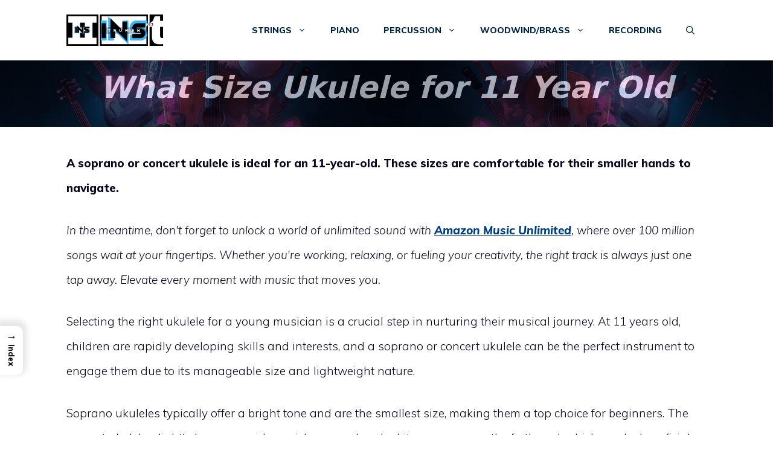

--- FILE ---
content_type: application/javascript
request_url: https://cdn-ileffgd.nitrocdn.com/bjVuJeYloHXiiqcZDAHFJFOqkDmhbbvE/assets/static/optimized/rev-b02e9c3/instrumentinsight.com/combinedJs/render-blocking-nitro-min-ead8182cefc3f5b1a1731fed09b2e6a4-nitro.js
body_size: 447
content:
document.currentScript.setAttribute('data-nitro-for-id', 'wthf-script-js');
(function(t){"use strict";t("#wthf-yes-no span").click(function(){var a=parseInt(t(this).attr("data-value"));var i=t("#was-this-helpful").attr("data-post-id");if(n("helpful_id_"+i)){return false}t.post(ajaxurl,{action:"wthf_ajax",id:i,val:a,nonce:nonce_wthf}).done(function(t){e("helpful_id_"+i,"1")});setTimeout(function(){t("#was-this-helpful").addClass("wthf-disabled")},20)});function e(t,e){var n="";var a=new Date;a.setTime(a.getTime()+365*24*60*60*1e3);n="; expires="+a.toUTCString();document.cookie=t+"="+(e||"")+n+"; path=/"}function n(t){var e=t+"=";var n=document.cookie.split(";");for(var a=0;a<n.length;a++){var i=n[a];while(i.charAt(0)==" ")i=i.substring(1,i.length);if(i.indexOf(e)==0)return i.substring(e.length,i.length)}return null}})(jQuery);;
